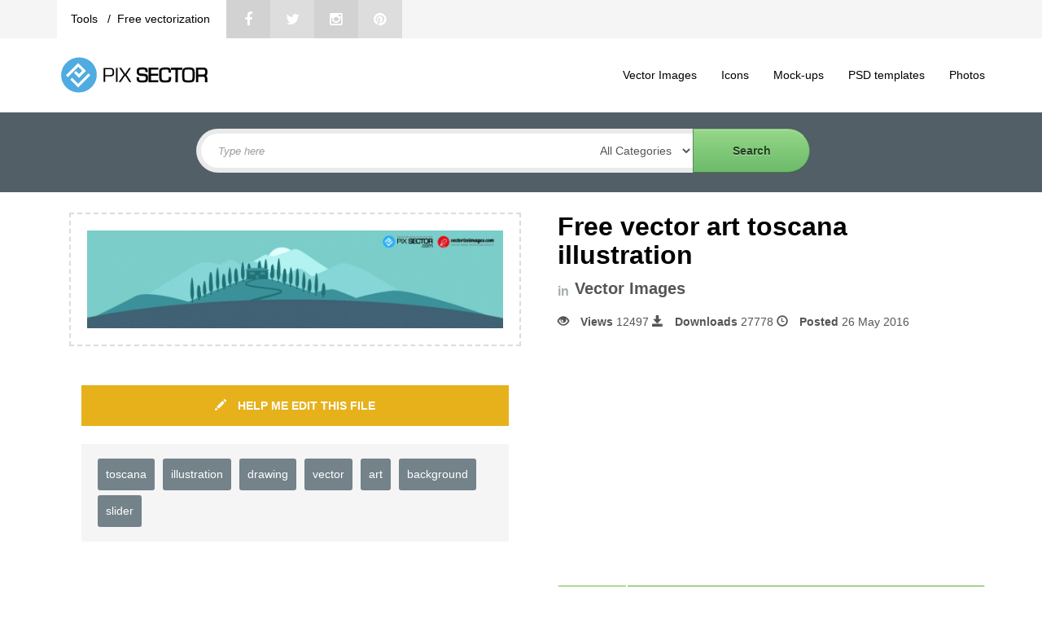

--- FILE ---
content_type: text/html; charset=UTF-8
request_url: https://pixsector.com/photos/free-vector-art-toscana-illustration/236
body_size: 6338
content:
<!DOCTYPE html>
<html lang="en">
    <head>
        <meta charset="UTF-8">
        <meta http-equiv="X-UA-Compatible" content="IE=edge">
        <meta name="viewport" content="width=device-width, initial-scale=1">
		
         
        <title>Free vector art toscana illustration - Pixsector</title>
        		
				<script data-ad-client="ca-pub-8892511624670799" async src="https://pagead2.googlesyndication.com/pagead/js/adsbygoogle.js"></script>
			
	
        <meta name="description"
content="Free vector art toscana illustration. 1000+ awesome free vector images, psd templates, icons, photos, mock-ups and more!">
<meta name="keywords" content="toscana,illustration,drawing,vector,art,background,slider">
<meta property="og:title" content="Free vector art toscana illustration - Pixsector: Free vector images, mockups, PSDs and photos"/>
<meta property="og:type" content="article"/>


<meta property="og:url" content="https://pixsector.com/photos/free-vector-art-toscana-illustration/236"/>

<meta property="og:description"
content="Free vector art toscana illustration. 1000+ awesome free vector images, psd templates, icons, photos, mock-ups and more!"/>
<meta property="og:image" content="https://pixsector.com/cache/dca23300/av291cfaa709e51321124.jpg"/>
<meta name="author" content="Pixsector">
<link rel="canonical" href="https://pixsector.com/photos/free-vector-art-toscana-illustration/236">
<style>
    .heart {
        color: #fff;
        cursor: pointer;
    }

    .heart:hover {
        color: #f05f5c;
    }

    .heart_fav {
        color: #f05f5c;
        cursor: pointer;
    }

    .heart_fav:hover {
        color: #fff;
        cursor: pointer;
    }

</style>
				
		<link rel="shortcut icon" href="https://pixsector.com/favicon.ico" type="image/x-icon"/>
		<link rel="apple-touch-icon-precomposed" sizes="57x57" href="https://pixsector.com/dist/images/apple-touch-icon-57x57-precomposed.png">
		<link rel="apple-touch-icon-precomposed" sizes="72x72" href="https://pixsector.com/dist/images/apple-touch-icon-72x72-precomposed.png">
		<link rel="apple-touch-icon-precomposed" sizes="144x144" href="https://pixsector.com/dist/images/apple-touch-icon-144x144-precomposed.png">
		<link rel="apple-touch-icon-precomposed" sizes="180x180" href="https://pixsector.com/dist/images/apple-touch-icon-180x180-precomposed.png">
		<link rel="icon" sizes="192x192" href="https://pixsector.com/dist/images/touch-icon-192x192.png">
	

		
		      
	  <!--[if IE 8]>
        <script src="//html5shiv.googlecode.com/svn/trunk/html5.js"></script>
        <![endif]-->
		<!--[if lt IE 9]>
	<script src="http://css3-mediaqueries-js.googlecode.com/files/css3-mediaqueries.js"></script>
	<script src="http://html5shim.googlecode.com/svn/trunk/html5.js"></script>
        <![endif]-->

		<script data-ad-client="ca-pub-8892511624670799" async src="https://pagead2.googlesyndication.com/pagead/js/adsbygoogle.js"></script>

        <script>
            var av_limit;
        </script>

        <link media="all" type="text/css" rel="stylesheet" href="https://pixsector.com/static/css/main.css">

        <link media="all" type="text/css" rel="stylesheet" href="https://pixsector.com/static/css/style.min.css">

        <link media="all" type="text/css" rel="stylesheet" href="https://pixsector.com/static/css/flexslider.css">

        <link media="all" type="text/css" rel="stylesheet" href="https://pixsector.com/dist/css/john.css">

        <link media="all" type="text/css" rel="stylesheet" href="https://pixsector.com/dist/css/bootstrap.min.css?version=3.9">

        <link media="all" type="text/css" rel="stylesheet" href="https://pixsector.com/dist/css/bootstrap-theme.css">

        <link media="all" type="text/css" rel="stylesheet" href="https://pixsector.com/style.css?version=4.1">

        <link media="all" type="text/css" rel="stylesheet" href="https://pixsector.com/dist/social-buttons/social-likes_classic.css">

            </head>
    <body>

                <div class="top">
    <div class="container">

        <div class="nav-bar-top">
            <style scoped>
                .socials {
                   display:block;
                   overflow: hidden;
               }

               .top-menu-web-info {
                   display: block;
                   background-color: white;
                   float: left;
                   overflow: hidden;
                   padding: 0px 20px 0px 20px;
               }

               .fa-0x {
                font-size: 1.3em;
            }

            .socials .social-icons:nth-child(2n+1) {
                background-color: #dddddd;
            }

            .socials .social-icons:nth-child(2n) {
                background-color: #d2d2d2;
            }

            .social-icons {
                display: block;
                width: 54px;
                height: 53px;
                float: left;
                transition: background 0.3s;
                -webkit-transition: background 0.3s;
                -o-transition: background 0.3s;
                line-height: 40px;
                text-align: center;
            }

            .aboutus, .free-vectorization, .deals  {
                background-color: white;
                float: left;
                line-height: 53px;
                height: 53px;
            }
            
            .aboutus a, .free-vectorization a, .deals a  {
                color:black;
            }
            
            span.divider {
                padding-right: 8px;
                padding-left: 8px;
            }
            
            
        </style>
        <div class="social-likes social-likes_visible social-likes_ready" data-url="www.argo.sk" data-title="Argo">

            <div class="socials">
                <div class="top-menu-web-info">
                   <p class="aboutus" title="About pixsector"> <a href="https://vectorization.eu/tools/" target="_blank"> Tools </a> <span class="divider">/ </span> </p> 
                   <p class="free-vectorization" title="Free vectorization"> <a href="https://vectorization.eu/" target="_blank"> Free vectorization </a> </p> 
               </div>					

               <a href="https://www.facebook.com/pixsector" title="Share link on Facebook" class="social-icons fb"><i
                class="fa fa-facebook fa-0x"></i></a>
                <a href="https://twitter.com/pixsector_com" title="Share link on Twitter" class="social-icons tw"><i
                    class="fa fa-twitter fa-0x"></i></a>
                    <a href="https://www.instagram.com/pixsector/" title="Share link on Instagram" class="social-icons go"><i
                        class="fa fa-instagram fa-0x"></i></a>
                        <a href="https://www.pinterest.com/pixsector" title="Share image on Pinterest" class="social-icons pi"><i
                            class="fa fa-pinterest fa-0x"></i></a>
							
                        </div>
                                                                                                                                                                                                                                                                                                                                                                                                                    </div>
                </div>
                <div class="registration">
			   <div class="navshare" style="padding-top: 11px;">  </div>
                    <ul class="nav navbar-nav navbar-right">
                        <!--          <li><a href="https://pixsector.com/users"><i class="fa fa-users fa-fw"></i> Users</a></li>-->
                                                <li class="login"><a href="https://pixsector.com/account/login"> <i class="fa fa-unlock-alt" style="margin: 0px 6px 0px 0px;"></i> Login/Register</a></li>
                                                <!-- <li><a href="https://pixsector.com/account/registration"><i class="fa fa-plus fa-fw"></i> Register</a></li> -->
                                                </ul>
                    </div>
                </div>
            </div>
            <div class="header">
                <div class="container">

                    <nav class="navbar navbar navbar-static-top">
                        <div class="container">
                            <div class="navbar-header">
                                <button type="button" class="navbar-toggle" data-toggle="collapse" data-target=".navbar-collapse">
                                    <span class="icon-bar"></span>
                                    <span class="icon-bar"></span>
                                    <span class="icon-bar"></span>
                                </button>
                                <a class="navbar-brand" href="https://pixsector.com"><img src="https://pixsector.com/dist/images/pixsector.svg"
                                    width="190" height="50" alt="logo"></a>
                                </div>
                                <div id="navbar" class="navbar-collapse collapse">

                                    <ul class="nav navbar-nav">
                                        <li><a href="/category/vector-images"><i></i>Vector Images</a></li>
                                        <li><a href="/category/icon"><i></i>Icons</a></li>
                                        <li><a href="/category/mock-ups"><i></i>Mock-ups</a></li>
                                        <li><a href="/category/psd-templates"><i></i> PSD templates</a></li>
                                        <li><a href="/category/photos"><i></i> Photos</a></li>

                                    </ul>


                                </div><!--/.nav-collapse -->
                            </div>
                        </nav>


                    </div>
                </div>
				
                <div class="gallery-slider">
		<div class="container">

	<form id="searchbox" role="search" method="GET" action="https://pixsector.com/search">

    <input id="search" name="q" type="text" placeholder="Type here">
		<select id="file-types" name="category">
		   <option selected="" value="">  All Categories  </option>
	     	      <option value="photos">Photos</option>
	     	      <option value="vector-images">Vector Images</option>
	     	      <option value="mock-ups">Mock-ups</option>
	     	      <option value="psd-templates">PSD templates</option>
	     	      <option value="icon">Icons</option>
	     	   </select>
    <input id="submit" type="submit" value="Search">
	</form>

	</div>
    </div>
                
		
        <div class="container">
                        <div class="row">
                                                                                <div class="col-md-12">
                    <!------------------------------>

<div class="container">
    <div class="row">
        <div class="col-md-6">
            <div class="gallery">
                                <img class="mainImage img-responsive" src="https://pixsector.com/cache/dca23300/av291cfaa709e51321124.jpg" style="width: 100%;" alt="Free vector art toscana illustration">
                                <div class="btn-group  btn-group-xs">
                    
                </div>
            </div>

            <div class="gallery-info">
                
				<div class="col-md-12">
                    <a href="https://pixsector.com/p/support" class="help"> <span class="glyphicon glyphicon-pencil"
                       aria-hidden="aria-hidden"> </span> HELP ME EDIT THIS FILE </a>
                </div>
				   
				  
</div>

<div class="col-md-12 text-center form-group">  
    <div class="category-product-info">
        <ul class="category-tags">
                                    <li><a href="https://pixsector.com/toscana">toscana</a></li>
                                                <li><a href="https://pixsector.com/illustration">illustration</a></li>
                                                <li><a href="https://pixsector.com/drawing">drawing</a></li>
                                                <li><a href="https://pixsector.com/vector">vector</a></li>
                                                <li><a href="https://pixsector.com/art">art</a></li>
                                                <li><a href="https://pixsector.com/background">background</a></li>
                                                <li><a href="https://pixsector.com/slider">slider</a></li>
                                </ul>		
    </div>	
</div>
</div>

<div class="col-md-6">
	<div class="col-md-12 text-center">  
		<h1 class="imagepage"> Free vector art toscana illustration </h1>
       
    </div>  
    
    <div class="col-md-12 text-center form-group clear" style="text-align:left;"> 
      <span style="font-size: 16px; color: #a5adaf; font-weight: bold; display:block; float:left; margin-right: 7px;">in </span>
      <a href="https://pixsector.com/category/vector-images" style="color: #555555; line-height:17px; float:left; font-size: 20px; font-weight:bold; display:block; ">
        Vector Images
    </a>
</div> 

<div class="col-md-12 text-center form-group glrinf" style="text-align:left;"> 

  <span class="glyphicon glyphicon-eye-open" aria-hidden="aria-hidden"> </span>
  <b>Views</b> 12497 <span class="glyphicon glyphicon-save" aria-hidden="aria-hidden"> </span>
  <b>Downloads</b> 27778
  <span class="glyphicon glyphicon-time" aria-hidden="aria-hidden"> </span>
  <b>Posted</b> 26 May 2016
        <p style="text-align:left;"></p>

</div> 

<div class="col-md-12 form-group text-center bannerimagead" style="overflow:hidden; padding-left: 0px; padding-right: 0px; margin-bottom:0px;">
  
	<div class="col-md-6">
	
<script async src="https://pagead2.googlesyndication.com/pagead/js/adsbygoogle.js?client=ca-pub-8892511624670799"
     crossorigin="anonymous"></script>
<!-- reklama-336px -->
<ins class="adsbygoogle"
     style="display:inline-block;width:336px;height:280px"
     data-ad-client="ca-pub-8892511624670799"
     data-ad-slot="4321853863"></ins>
<script>
     (adsbygoogle = window.adsbygoogle || []).push({});
</script>
	
	
   	</div>
	
	
	
</div>


<div class="col-md-12 text-center form-group">  

    <div class="download">
        <a id="download-button" data-id="236" download href="https://pixsector.com/image/eyJpdiI6Ikp3Zzh6d3grbFpmWGRMKzZ3Y0ZiOUE9PSIsInZhbHVlIjoiaHp6MFhSRUltS0JXclFqN25wTTVpUT09IiwibWFjIjoiOGZkN2IyZjc1ZTdjNGE2MDhjNmQ5NWY3ZTU5YjU0YTBiNzAxM2I1NGQ4NDBjN2QzZTgzYzM0MjZiMGE3ODVmNyJ9/download">
            <b> FREE DOWNLOAD</b> </a>
        </div>
                <style>
            .heart_fav {
                color: #FFFFFF;
                font-size: 40px;
                position: absolute;
                margin-left: -43px;
                margin-top: 3px;
            }

            .heart_fav:hover {
                color: #FFFFFF;
                cursor: pointer;
            }

            .heart {
                color: #F4F4F4;
                font-size: 40px;
                position: absolute;
                margin-left: -47px;
                margin-top: 3px;
            }

            .heart:hover {
                color: #F4F4F4;
                cursor: pointer;
            }

            .its-fav {
                border: 2px solid #f05f5c;
                background-color: #f05f5c;
                text-align: center;
                margin-bottom: 5px;
                padding: 15px;
            }

            .its-nt-fav {
                border: 2px solid #D7D7D7;
                background-color: #F4F4F4;
                text-align: center;
                margin-bottom: 5px;
                padding: 15px;
            }

            .its-nt-fav:hover {
                background-color: #f05f5c;
                border: 2px solid #f05f5c;
                cursor: pointer;
            }

            .its-fav-icon {
                font-size: 47px;
                color: #FFFFFF;
            }

            .nt-fav-icon {
                font-size: 47px;
                color: #8C8C8C;
            }
        </style>
        <div class="">
                        <!-- <i class="fa fa-heart-o fa-lg favoritebtn favourite" id="236"></i> -->
            <div class="its-nt-fav favoritebtn" id="236" style="display:none">
                <i class="fa fa-heart fa-4 nt-fav-icon "></i>
                <i id="236" class="fa heart fa-heart fa-4"></i>
                <span style="margin-left: 10px; font-size: 30px; color: #8C8C8C;">0</span>
            </div>
                    </div>
        
    </div> 

    <div class="col-md-12 pull-left licencedmca"> 

       <div id="download-info">
        <div class="Licence">
            <div class="col-sm-6 col-md-5 col-md-offset-2 col-lg-6 col-lg-offset-0"><img
                src="https://pixsector.com/dist/images/licence.png" alt="licence"> 
                                Free for commercial use (Link to author)
                			<br style="margin: 2px;">
			
		
			
            </div>
        </div>
        <div class="DMCA">
		
            <div class="col-sm-6 col-md-5 col-md-offset-2 col-lg-6 col-lg-offset-0">   
	
	<img src="https://pixsector.com/dist/images/dmca.png" alt="dmca">
                <a href="https://pixsector.com/dmca" style="color: #555555;">DMCA
                    Complaint</a>
                </img>	
			
            </div>
			
        </div>
    </div>      

</div>

<div class="col-md-12 form-group pull-left">		

    <div class="col-md-6 pull-left form-group ath">
        <div class="row">
            <h3 class="content-heading">Author</h3>
            <a href="https://pixsector.com/user/adminUser" class="thumbnail pull-left">
                <img src="https://pixsector.com/cache/13dde017/av679e541e82453df7880.png" alt="Pixsector">
            </a>

            <div class="col-md-7 col-sm-6 col-xs-6">
                <p>
                    <strong><a href="https://pixsector.com/user/adminUser">Pixsector</a></strong>
                </p>
                
                              <!--   <a href="https://pixsector.com/account/login" class="btn btn-info btn-xs">Follow Me</a> -->
                
                
            </div>
			
  <!-- 
            <div class="col-md-7 col-sm-6 col-xs-6">      
                &nbsp&nbsp&nbsp
                                                                <a href="http://pixsector.com/" class="black fa fa-link" target="_blank"></a>
                            </div>
 -->
 
        </diV>
    </div>

    <div class="col-md-6 pull-left form-group clrplt">            
        <h3 class="content-heading">Color Palette</h3>

        <div class="colorPalettes clearfix">
        </div>

    </div>
</div>	


</div>
</div>
<!------------------>



                </div>
                                                                            </div>
        </div>
        

<div class="row">
<div class="col-md-12 centercenter">

		<script async
					src="https://pagead2.googlesyndication.com/pagead/js/adsbygoogle.js?client=ca-pub-8892511624670799"
					crossorigin="anonymous"></script>
				<!-- reklama728px -->
				<ins class="adsbygoogle" style="display:block" data-ad-client="ca-pub-8892511624670799"
					data-ad-slot="1203277062" data-ad-format="auto" data-full-width-responsive="true"></ins>
				<script>
					(adsbygoogle = window.adsbygoogle || []).push({});
		</script>
</div>
</div>	

<div id="imagebottomsection" class="row">
    <div class="col-md-12">
        <h2 class="image-section"> You may also like</h2>
        <div class="gallery" id="galley">
            <div class="row">
                                                <div class="col-md-3 col-sm-6  col-xs-12 gallery-display">
                    <figure>
                        <a href="https://pixsector.com/vector-images/polygon-background-for-desktop-and-smartphone/217">
                                                                                        
                            <img src="https://pixsector.com/cache/247ae58e/avce319f292de6fb4911e.jpg" alt="Polygon background for desktop and smartphone"
                            class="display-image" style="display: inline;">
                                                    </a>
                    </figure>
                </div>
                                                                <div class="col-md-3 col-sm-6  col-xs-12 gallery-display">
                    <figure>
                        <a href="https://pixsector.com/vector-images/free-vector-art-toscana-illustration/236">
                                                                                        
                            <img src="https://pixsector.com/cache/dca23300/ave16e156bc591e894124.jpg" alt="Free vector art toscana illustration"
                            class="display-image" style="display: inline;">
                                                    </a>
                    </figure>
                </div>
                                                                <div class="col-md-3 col-sm-6  col-xs-12 gallery-display">
                    <figure>
                        <a href="https://pixsector.com/vector-images/bird-on-a-cherry-tree-iphone-ipad-mini-background/258">
                                                                                        
                            <img src="https://pixsector.com/cache/e9120c56/avc8eca0789e0eba66973.jpg" alt="Bird on a cherry tree iphone ipad mini background"
                            class="display-image" style="display: inline;">
                                                    </a>
                    </figure>
                </div>
                                                                <div class="col-md-3 col-sm-6  col-xs-12 gallery-display">
                    <figure>
                        <a href="https://pixsector.com/vector-images/free-poseidon-greek-vector-art/261">
                                                                                        
                            <img src="https://pixsector.com/cache/bbc0c35e/aveacf8e28d57e229234b.jpg" alt="Free poseidon greek vector art"
                            class="display-image" style="display: inline;">
                                                    </a>
                    </figure>
                </div>
                                                                <div class="col-md-3 col-sm-6  col-xs-12 gallery-display">
                    <figure>
                        <a href="https://pixsector.com/vector-images/savana-background-for-iphone-ipad-desktop/262">
                                                                                        
                            <img src="https://pixsector.com/cache/3100af90/av3fedbec5c2ecdbdd8ad.jpg" alt="Savana background for iphone ipad desktop"
                            class="display-image" style="display: inline;">
                                                    </a>
                    </figure>
                </div>
                                                                <div class="col-md-3 col-sm-6  col-xs-12 gallery-display">
                    <figure>
                        <a href="https://pixsector.com/vector-images/pyramids-vector-background/263">
                                                                                        
                            <img src="https://pixsector.com/cache/eb445f84/av81cce01fed7a1f039c0.jpg" alt="Pyramids vector background"
                            class="display-image" style="display: inline;">
                                                    </a>
                    </figure>
                </div>
                                                                <div class="col-md-3 col-sm-6  col-xs-12 gallery-display">
                    <figure>
                        <a href="https://pixsector.com/vector-images/morning-in-forest-vector-illustration/264">
                                                                                        
                            <img src="https://pixsector.com/cache/1f9b4c7e/av42c238b649fb2513acc.jpg" alt="Morning In Forest vector illustration"
                            class="display-image" style="display: inline;">
                                                    </a>
                    </figure>
                </div>
                                                                <div class="col-md-3 col-sm-6  col-xs-12 gallery-display">
                    <figure>
                        <a href="https://pixsector.com/vector-images/lake-vector-illustration/265">
                                                                                        
                            <img src="https://pixsector.com/cache/4410edb3/avf73ac8960143e3b0920.jpg" alt="Lake vector illustration"
                            class="display-image" style="display: inline;">
                                                    </a>
                    </figure>
                </div>
                                                                <div class="col-md-3 col-sm-6  col-xs-12 gallery-display">
                    <figure>
                        <a href="https://pixsector.com/vector-images/lighthouse-at-night-and-moon-vector-illustration/266">
                                                                                        
                            <img src="https://pixsector.com/cache/0a97df34/ave651de03d017ae1f4b5.jpg" alt="Lighthouse at night and moon vector illustration"
                            class="display-image" style="display: inline;">
                                                    </a>
                    </figure>
                </div>
                                                                <div class="col-md-3 col-sm-6  col-xs-12 gallery-display">
                    <figure>
                        <a href="https://pixsector.com/vector-images/happy-easter-vector-art/286">
                                                                                        
                            <img src="https://pixsector.com/cache/e67c7300/av5b7fd063be45b359df9.jpg" alt="Happy Easter Vector Art"
                            class="display-image" style="display: inline;">
                                                    </a>
                    </figure>
                </div>
                                                                <div class="col-md-3 col-sm-6  col-xs-12 gallery-display">
                    <figure>
                        <a href="https://pixsector.com/vector-images/free-abstract-background/288">
                                                                                        
                            <img src="https://pixsector.com/cache/ff4fe284/av1cf1e2367a41bff03a4.jpg" alt="Free abstract background"
                            class="display-image" style="display: inline;">
                                                    </a>
                    </figure>
                </div>
                                                                <div class="col-md-3 col-sm-6  col-xs-12 gallery-display">
                    <figure>
                        <a href="https://pixsector.com/vector-images/free-butterfly-vector/289">
                                                                                        
                            <img src="https://pixsector.com/cache/ffda1870/av4482b8bce68864660b5.jpg" alt="Free butterfly vector"
                            class="display-image" style="display: inline;">
                                                    </a>
                    </figure>
                </div>
                                                                <div class="col-md-3 col-sm-6  col-xs-12 gallery-display">
                    <figure>
                        <a href="https://pixsector.com/vector-images/free-dog-vector-art/290">
                                                                                        
                            <img src="https://pixsector.com/cache/fb13fc9a/av89a7e2643fcd8d3d545.jpg" alt="Free dog vector art"
                            class="display-image" style="display: inline;">
                                                    </a>
                    </figure>
                </div>
                                                                <div class="col-md-3 col-sm-6  col-xs-12 gallery-display">
                    <figure>
                        <a href="https://pixsector.com/vector-images/catholic-church-silhouette-vector-art/291">
                                                                                        
                            <img src="https://pixsector.com/cache/1389494a/avd68e25a6b332ddfc2a6.jpg" alt="Catholic Church silhouette vector art"
                            class="display-image" style="display: inline;">
                                                    </a>
                    </figure>
                </div>
                                                                <div class="col-md-3 col-sm-6  col-xs-12 gallery-display">
                    <figure>
                        <a href="https://pixsector.com/vector-images/cute-iphone-background/292">
                                                                                        
                            <img src="https://pixsector.com/cache/2e2f03aa/av0d82dd74f168dddd50b.jpg" alt="Cute Iphone Background"
                            class="display-image" style="display: inline;">
                                                    </a>
                    </figure>
                </div>
                                                                <div class="col-md-3 col-sm-6  col-xs-12 gallery-display">
                    <figure>
                        <a href="https://pixsector.com/vector-images/city-vector-backgrounds/293">
                                                                                        
                            <img src="https://pixsector.com/cache/875f15ed/avfc3a64953d4c47c11f9.jpg" alt="City vector backgrounds"
                            class="display-image" style="display: inline;">
                                                    </a>
                    </figure>
                </div>
                                                                <div class="col-md-3 col-sm-6  col-xs-12 gallery-display">
                    <figure>
                        <a href="https://pixsector.com/vector-images/recycling-bins-and-containers-vector-art/322">
                                                                                        
                            <img src="https://pixsector.com/cache/deb5477f/avdb667d7e457f91b3ee9.jpg" alt="Recycling Bins And Containers Vector Art"
                            class="display-image" style="display: inline;">
                                                    </a>
                    </figure>
                </div>
                                                                <div class="col-md-3 col-sm-6  col-xs-12 gallery-display">
                    <figure>
                        <a href="https://pixsector.com/vector-images/palm-sunday-vector-art/365">
                                                                                        
                            <img src="https://pixsector.com/cache/c087700c/av3c9011d1ce6f94588cd.jpg" alt="Palm sunday vector art"
                            class="display-image" style="display: inline;">
                                                    </a>
                    </figure>
                </div>
                                                <a href="https://pixsector.com/image/freefiles/free-vector-art-toscana-illustration" class="btn-showmore">&nbsp SHOW MORE </a>
            </div>
        </div>
    </div>
		

</div>

        <div class="container">
    <hr>
    <footer>
        <div class="footer-menu">
            <div class="col-xs-6 col-sm-3">
                <div class="footer-logo"> </div>
            </div>

            <div class="col-xs-6 col-sm-3 footer-clm2">
                <li><a href="https://pixsector.com/p/blogs">Blogs</a></li>
                <li><a href="https://pixsector.com/p/faq">Faq</a></li>
                <li><a href="https://pixsector.com/p/about">About Us</a></li>
                <li><a href="https://pixsector.com/p/contact-us">Contact Us</a></li>
            </div>

            <div class="col-xs-6 col-sm-3 footer-clm3">
                <li><a href="https://pixsector.com/p/support">Support</a></li>
                <li><a href="https://pixsector.com/p/privacy-policy" rel="noindex">Privacy Policy</a></li>
                <li><a href="https://pixsector.com/p/terms-of-service" rel="noindex">Terms of Service</a></li>
                <li><a href="https://pixsector.com/p/copyrights">Copyrights Notification</a></li>
            </div>

            <div class="col-xs-6 col-sm-3 footer-clm4">
                <li><a href="https://pixsector.com/p/advertise">Advertise</a></li>
                <li><a href="https://pixsector.com/p/deals">New Deals</a></li>
                <li><a href="https://pixsector.com/p/promo-codes">Promo codes</a></li>
                <li><a href="https://pixsector.com/p/image-processing-service">Image processing service</a></li>

            </div>
        </div>

        <div class="copyright">
            Copyright &copy; 2014 - 2026 <a href="https://pixsector.com"> pixsector </a>.
            Reproduction without explicit permission is prohibited. All rights reserved!
        </div>
				
    </footer>
</div>
                <script src="https://pixsector.com/dist/js/jquery.js"></script>

        <script src="https://pixsector.com/static/js/main.js"></script>

        <script src="https://pixsector.com/static/js/app.js"></script>

        <script src="https://pixsector.com/static/js/custom.js"></script>

        <script src="https://pixsector.com/static/js/modernizr-custom.js"></script>

        <script src="https://pixsector.com/static/js/jquery.flexslider-min.js"></script>

   

        <script>
//            $(window).load(function () {
//                $('#slider-container').css('position', 'absolute');
//            });
            $(".flexslider").flexslider({
                animation: Modernizr.touch ? "slide" : "fade",
                controlNav: false
            });
        </script>
       


        
<script>
  $(document).ready(function () {

    $('#download-button').click(function(){

        var clicked_id = $(this).attr("data-id");
        $.ajax({
            type: "POST",
            url: "https://pixsector.com/track/download",
            data: {id:clicked_id}
        });
    });
    

});
</script>

    </body>
</html>


--- FILE ---
content_type: text/html; charset=utf-8
request_url: https://www.google.com/recaptcha/api2/aframe
body_size: 269
content:
<!DOCTYPE HTML><html><head><meta http-equiv="content-type" content="text/html; charset=UTF-8"></head><body><script nonce="BXA2vG_pYLzn6CZkJq9Pog">/** Anti-fraud and anti-abuse applications only. See google.com/recaptcha */ try{var clients={'sodar':'https://pagead2.googlesyndication.com/pagead/sodar?'};window.addEventListener("message",function(a){try{if(a.source===window.parent){var b=JSON.parse(a.data);var c=clients[b['id']];if(c){var d=document.createElement('img');d.src=c+b['params']+'&rc='+(localStorage.getItem("rc::a")?sessionStorage.getItem("rc::b"):"");window.document.body.appendChild(d);sessionStorage.setItem("rc::e",parseInt(sessionStorage.getItem("rc::e")||0)+1);localStorage.setItem("rc::h",'1769016798314');}}}catch(b){}});window.parent.postMessage("_grecaptcha_ready", "*");}catch(b){}</script></body></html>